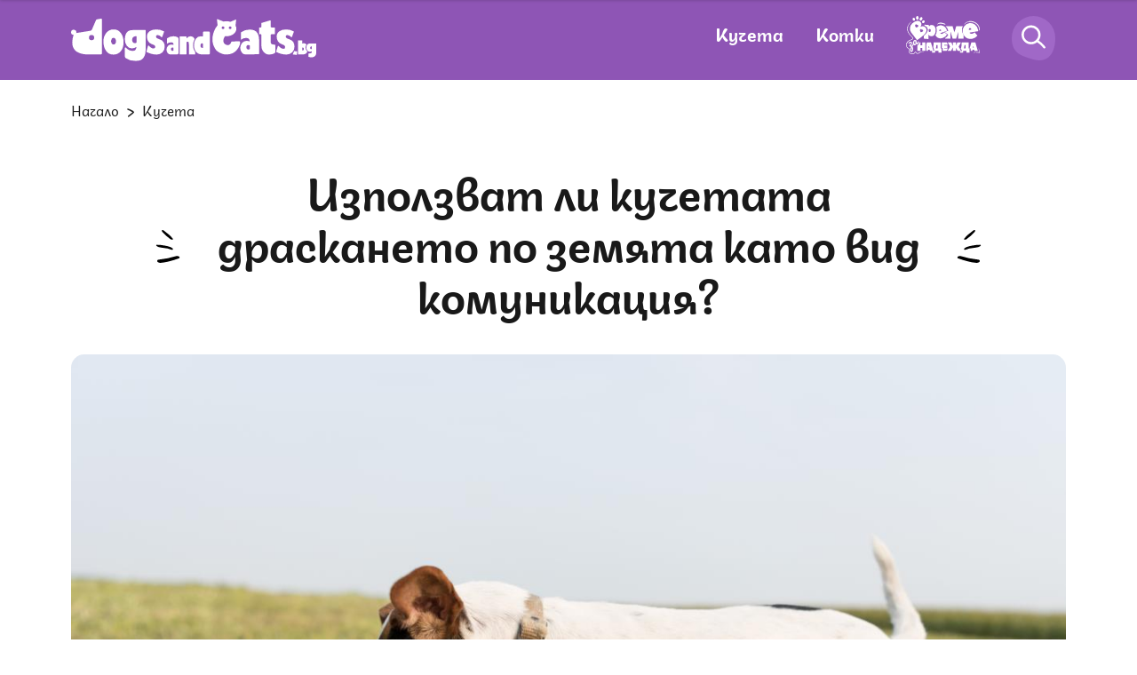

--- FILE ---
content_type: text/html; charset=UTF-8
request_url: https://dogsandcats.bg/kucheta/izpolzvat-li-kuchetata-draskaneto-po-zemiata-kato-vid-komunikaciia
body_size: 20111
content:
<!DOCTYPE html>

<html xmlns="http://www.w3.org/1999/xhtml" lang="bg">

<head>


    <title>Използват ли кучетата драскането по земята като вид комуникация? | DogsAndCats.bg</title>
    <meta charset="UTF-8">
    <meta name="application-name" content="dogsandcats.bg">
    <meta name="viewport" content="width=device-width, initial-scale=1.0">
    <!-- favicon -->
    <link rel="apple-touch-icon" sizes="180x180" href="https://dogsandcats.bg/resources/assets/images/favicon/apple-touch-icon.png">
    <link rel="icon" type="image/png" sizes="32x32" href="https://dogsandcats.bg/resources/assets/images/favicon/favicon-32x32.png">
    <link rel="icon" type="image/png" sizes="16x16" href="https://dogsandcats.bg/resources/assets/images/favicon/favicon-16x16.png">
    <link rel="manifest" href="https://dogsandcats.bg/resources/assets/images/favicon/site.webmanifest">
    <link rel="mask-icon" href="https://dogsandcats.bg/resources/assets/images/favicon/safari-pinned-tab.svg" color="#5bbad5">
    <!-- end favicon -->

    <meta name="format-detection" content="telephone=no">

    <meta name="title" content="Използват ли кучетата драскането по земята като вид комуникация? | DogsAndCats.bg">
    <meta name="description" content="Случвало ли ви се е кучето ви да драска непрестанно килима, дивана или дори стените ви? А обича ли домашният ви любимец да разкопава редовно задния дво...">
            <meta name="robots" content="index, follow, max-image-preview:large">
    
    <meta name="Author" content="Dogsandcats.bg">
    <meta name="Copyright" content="Netinfo 2026 All rights reserved.">
    <meta name="Revisit-After" content="1 Hours">
    <!--        <meta property="fb:app_id" content="2525423204167431" />-->
    <link rel="alternate" type="application/rss+xml" href="https://dogsandcats.bg/xml/rss_latest">
            <link rel="alternate" type="application/rss+xml" href="https://dogsandcats.bg/xml/rss_by_slug/izpolzvat-li-kuchetata-draskaneto-po-zemiata-kato-vid-komunikaciia">
        
    <meta property="og:title" content="Използват ли кучетата драскането по земята като вид комуникация? | DogsAndCats.bg">
    <meta property="og:type" content="article">
    <meta property="og:url" content="https://dogsandcats.bg/kucheta/izpolzvat-li-kuchetata-draskaneto-po-zemiata-kato-vid-komunikaciia">
    <meta property="og:image" content="https://m.netinfo.bg/media/images/50724/50724429/1250-666-kuche-kopae.jpg">
    <meta property="og:image:type" content="image/jpeg">
    <meta property="og:image:width" content="1250">
    <meta property="og:image:height" content="666">
    <meta property="og:description" content="Случвало ли ви се е кучето ви да драска непрестанно килима, дивана или дори стените ви? А обича ли домашният ви любимец да разкопава редовно задния дво...">
    <meta property="og:site_name" content="DogsAndCats.bg">
    <meta property="og:locale" content="bg_BG">
    <meta property="og:updated_time" content="">
    <meta name="facebook-domain-verification" content="xrfhv0ax0vhq34znmvjwo5rkptlgwt">
    <script>
        const BASE_URL = "https://dogsandcats.bg/"
    </script>
    <link rel="image_src" href="https://m.netinfo.bg/media/images/50724/50724429/1250-666-kuche-kopae.jpg">

        <link rel="canonical" href="https://dogsandcats.bg/kucheta/izpolzvat-li-kuchetata-draskaneto-po-zemiata-kato-vid-komunikaciia">

                            
    
    <link rel="preload" href="https://dogsandcats.bg/resources/assets/fonts/Plovdiv/plovdivdisplay-regular-webfont.woff2" as="font" type="font/woff2" crossorigin>
    <link rel="preload" href="https://dogsandcats.bg/resources/assets/fonts/Plovdiv/plovdivdisplay-bold-webfont.woff2" as="font" type="font/woff2" crossorigin>
    <link rel="preload" href="https://dogsandcats.bg/resources/assets/fonts/Plovdiv/plovdivsans-webfont.woff2" as="font" type="font/woff2" crossorigin>
    <link rel="preload" href="https://dogsandcats.bg/resources/assets/fonts/Peace/peace-sans-webfont.woff2" as="font" type="font/woff2" crossorigin>
    <link rel="preload" href="https://dogsandcats.bg/resources/assets/fonts/Pacifico/pacifico-regular-webfont.woff2" as="font" type="font/woff2" crossorigin>
    <link rel="stylesheet" href="https://dogsandcats.bg/resources/assets/css/main.css?v=2026011814">

        <script type="application/ld+json">
    {
        "@context": "https://schema.org",
        "@type": "Organization",
        "name": "dogsandcats.bg",
        "url": "https://dogsandcats.bg/",
        "logo": "https://dogsandcats.bg/resources/assets/images/favicon/favicon-16x16.png",
        "sameAs": [
            "https://www.facebook.com/DogsAndCats.bg",
            "https://www.instagram.com/dogsandcats.bg/"
        ]
    }
</script>

<script type="application/ld+json">
    {
        "@context": "https://schema.org/",
        "@type": "BreadcrumbList",
        "itemListElement": [{
            "@type": "ListItem",
            "position": 1,
            "name": "Начало",
            "item": "https://dogsandcats.bg/"
        },{
            "@type": "ListItem",
            "position": 2,
            "name": "кучета",
            "item": "https://dogsandcats.bg/kucheta"
        },{
            "@type": "ListItem",
            "position": 3,
            "name": "Използват ли кучетата драскането по земята като вид комуникация?"
        }]
    }
</script>


<script type="application/ld+json">
    {
        "@context": "https://schema.org",
        "@type": "Article",
        "mainEntityOfPage": {
            "@type": "WebPage",
            "@id": "https://dogsandcats.bg/kucheta/izpolzvat-li-kuchetata-draskaneto-po-zemiata-kato-vid-komunikaciia"
        },
        "headline": "Използват ли кучетата драскането по земята като вид комуникация?",
        "description": "Случвало ли ви се е кучето ви да драска непрестанно килима, дивана или дори стените ви? А обича ли домашният ви любимец да разкопава редовно задния дво...",
        "image": "https://m.netinfo.bg/media/images/50724/50724429/1250-666-kuche-kopae.jpg",
        "author": {
            "@type": "Organization",
            "name": "dogsandcats.bg",
            "url": "https://dogsandcats.bg/"
        },
        "datePublished": "2024-02-08T04:02:00+02:00",
        "dateModified": "2024-02-08T04:02:28+02:00"
    }
</script>
    <!-- Google Tag Manager -->
    <script>
        (function(w, d, s, l, i) {
            w[l] = w[l] || [];
            w[l].push({
                'gtm.start': new Date().getTime(),
                event: 'gtm.js'
            });
            var f = d.getElementsByTagName(s)[0],
                j = d.createElement(s),
                dl = l != 'dataLayer' ?
                '&l=' + l :
                '';
            j.async = true;
            j.src = 'https://www.googletagmanager.com/gtm.js?id=' + i + dl;
            f
                .parentNode
                .insertBefore(j, f);
        })(window, document, 'script', 'dataLayer', 'GTM-N58GQFN');
    </script>
<!-- OneSignal implement -->    
<script src="https://cdn.onesignal.com/sdks/OneSignalSDK.js" async=""></script>
<script>
    var OneSignal = window.OneSignal || [];

    OneSignal.push(function() {
        OneSignal.init({
            appId: "18120fd8-5b96-43aa-b949-51ee5154a8e8",
    });

    setTimeout(function() {
                __tcfapi('getTCData', 2, function(tcData, success) {
                    if(tcData.purpose.consents[1]){//IAB Store and/or access information on a device
                      OneSignal.push(function() {
                        OneSignal.provideUserConsent(true);
                      });
                    } 
                });
            }, 5000);
  });
</script>
<!-- End OneSignal implement -->   
        <script async src="https://securepubads.g.doubleclick.net/tag/js/gpt.js"></script>
                    <script>
                window.googletag = window.googletag || {cmd: []};
                googletag.cmd.push(function() {
                googletag.defineSlot('/157018629/Dogsandcats.bg/Desktop/Inside_Pages/Leaderboard/ATF', [[970, 250], [728, 90], [1, 1]], 'div-gpt-ad-1644568849351-0').addService(googletag.pubads());
                googletag.defineSlot('/157018629/Dogsandcats.bg/Desktop/All_Pages/Native_Ads/Native', [1, 1], 'div-gpt-ad-1644568521223-0').addService(googletag.pubads());
                googletag.defineSlot('/157018629/Dogsandcats.bg/Desktop/Inside_Pages/Rectangle/ATF', [[300, 600], [300, 250]], 'div-gpt-ad-1644568950656-0').addService(googletag.pubads());
                googletag.defineSlot('/157018629/Dogsandcats.bg/Desktop/All_Pages/Hidden/Rich_Media', [1, 1], 'div-gpt-ad-1644568684246-0').addService(googletag.pubads());
                googletag.defineSlot('/157018629/Dogsandcats.bg/Desktop/Inside_Pages/Rectangle/ATF_PR', [[300, 250], [300, 600]], 'div-gpt-ad-1644569055909-0').addService(googletag.pubads());
                googletag.defineSlot('/157018629/Dogsandcats.bg/Desktop/All_Pages/Hidden/Rich_Media_PR', [1, 1], 'div-gpt-ad-1644568748126-0').addService(googletag.pubads());
                googletag.defineSlot('/157018629/Dogsandcats.bg/Desktop/Inside_Pages/Leaderboard/ATF_PR', [[970, 250], [728, 90], [1, 1]], 'div-gpt-ad-1644569261277-0').addService(googletag.pubads());
                googletag.pubads().enableSingleRequest();
                googletag.pubads().collapseEmptyDivs();
                googletag.pubads().setTargeting('site','dogsandcats');
googletag.pubads().setTargeting('aid','243345');
googletag.pubads().setTargeting('label',['povedenie-i-dresura-na-kucheto' , 'povedenie-na-kucheto']);

                googletag.enableServices();
                });
            </script>
        
            <!-- Adform Tracking Code BEGIN -->
        <script>
            window._adftrack = Array.isArray(window._adftrack) ? window._adftrack : (window._adftrack ? [window._adftrack] : []);
            window._adftrack.push({
                HttpHost: 'track.adform.net',
                pm: 2709012,
                divider: encodeURIComponent('|'),
                pagename: encodeURIComponent('dogsandcats.bg|кучета||article')
            });
            (function () { var s = document.createElement('script'); s.type = 'text/javascript'; s.async = true; s.src = 'https://s2.adform.net/banners/scripts/st/trackpoint-async.js'; var x = document.getElementsByTagName('script')[0]; x.parentNode.insertBefore(s, x); })();
        </script>
        <noscript>
            <p style="margin:0;padding:0;border:0;">
                <img src="https://track.adform.net/Serving/TrackPoint/?pm=2709012&ADFPageName=dogsandcats.bg|кучета||article&ADFdivider=|" width="1" height="1" alt="" />
            </p>
        </noscript>
        <!-- Adform Tracking Code END -->
    
    <!--smartocto-->   
   <script>
/* CONFIGURATION START */

      

    window._ain = {
        id: "2983",
        page_type: "article",
        postid: "243345",
        maincontent: ".article-content",
        title: "Използват ли кучетата драскането по земята като вид комуникация?",
        pubdate: "2024-02-08T04:02:00+02:00",
        authors: "",
        sections: "kucheta",
        tags: "поведение и дресура на кучето, поведение на кучето,",
        access_level: "free",
        article_type: "news",
        reader_type: "anonymous"
    };
      
    /* CONFIGURATION END */
    (function (d, s) {
        var sf = d.createElement(s);
        sf.type = 'text/javascript';
        sf.async = true;
        sf.src = (('https:' == d.location.protocol)
            ? 'https://d7d3cf2e81d293050033-3dfc0615b0fd7b49143049256703bfce.ssl.cf1.rackcdn.com'
            : 'http://t.contentinsights.com') + '/stf.js';
        var t = d.getElementsByTagName(s)[0];
        t.parentNode.insertBefore(sf, t);
        })(document, 'script');
</script>
<script>window.tentacles = {apiToken: 'rft73ism1twztupajo27aakzwwzj9hk2'};</script>
<script src="https://tentacles.smartocto.com/ten/tentacle.js"></script>

    <!--smartocto^^^-->

</head>
<body>
<div class="main-content">
<!-- Google Tag Manager (noscript) -->
<noscript>
    <iframe src="https://www.googletagmanager.com/ns.html?id=GTM-N58GQFN" height="0" width="0"
            style="display:none;visibility:hidden"></iframe>
</noscript>
<!-- End Google Tag Manager (noscript) -->


<header class="header">

    <div class="wrapper">
        <div class="wrapper-menu">
            <a href="https://dogsandcats.bg/" class="hamburger-icon">
                <svg class="icon" width="23" height="20" viewBox="0 0 23 20">
                    <use xmlns:xlink="http://www.w3.org/1999/xlink"
                         xlink:href="https://dogsandcats.bg/resources/assets/images/defs/svg/sprite.defs.svg#menu-icon"
                         href="https://dogsandcats.bg/resources/assets/images/defs/svg/sprite.defs.svg#menu-icon"></use>
                </svg>
            </a>
              
                            <a href="https://dogsandcats.bg/" class="wrap-logo">
                                <img width="276" height="48" src="https://dogsandcats.bg/resources/assets/images/logo-white.svg" alt="Лого">
                            </a>
                                    <nav class="wrap-menu">
                <ul class="nav-items">
                    <li class="item">
                        <a href="https://dogsandcats.bg/kucheta">Кучета</a>
                    </li>
                    <li class="item">
                        <a href="https://dogsandcats.bg/kotki">Котки</a>
                    </li>
                                  
                                        <li class="item">
                        <a href="https://dogsandcats.bg/vreme-za-nadejda">
                            <svg xmlns="http://www.w3.org/2000/svg" xmlns:xlink="http://www.w3.org/1999/xlink" width="83.336" height="42.209" viewBox="0 0 83.336 42.209">
                                <defs>
                                    <clipPath id="clip-path">
                                        <rect id="Rectangle_6011" data-name="Rectangle 6011" width="83.336" height="42.209" fill="#fff" />
                                    </clipPath>
                                </defs>
                                <g id="Group_13203" data-name="Group 13203" clip-path="url(#clip-path)">
                                    <path id="Path_32691" data-name="Path 32691" d="M179.5,62.68c-1.927.681-2.635-.559-2.635-.559l7.708-2.722-.425-1.2a7.16,7.16,0,0,0-11.844-2.639,9.082,9.082,0,0,1,.594,4.338,8.8,8.8,0,0,1-1.533,4.514,7.309,7.309,0,0,0,8.782,2.785,7.687,7.687,0,0,0,4.378-3.713l-3.2-2.528A3.7,3.7,0,0,1,179.5,62.68m-2.991-4.633c.6-.213,1.254.1,1.594,1.062l-2.168.765c-.34-.964-.028-1.616.573-1.828" transform="translate(-138.209 -43.084)" fill="#fff" />
                                    <path id="Path_32692" data-name="Path 32692" d="M112.566,49.885A3.569,3.569,0,0,0,109.3,51.3l-.335-1.375-4.906-.408L104,50.731a4.209,4.209,0,0,1,2.8,1.672c1.738,2.225,1.394,5.441-3.422,9.354l-.182,3.225,5.352.446,0-4.988a3.57,3.57,0,0,0,2.983,1.932c2.453.2,4.868-1.84,5.2-5.854s-1.71-6.429-4.163-6.633m-1.412,6.169c-.093,1.115-.7,1.626-1.366,1.57s-1.18-.66-1.087-1.775.7-1.626,1.366-1.57,1.18.659,1.087,1.774" transform="translate(-83.226 -39.933)" fill="#fff" />
                                    <path id="Path_32693" data-name="Path 32693" d="M41.113,11.668A1.665,1.665,0,0,0,39.664,9.96a1.453,1.453,0,0,0-1.33,1.648,1.665,1.665,0,0,0,1.449,1.708,1.453,1.453,0,0,0,1.33-1.649Z" transform="translate(-30.916 -8.032)" fill="#fff" />
                                    <path id="Path_32694" data-name="Path 32694" d="M59.793,4.177c.82,0,1.475-.937,1.464-2.09S60.571,0,59.751,0s-1.475.937-1.464,2.091.686,2.088,1.505,2.086" transform="translate(-47.009 0)" fill="#fff" />
                                    <path id="Path_32695" data-name="Path 32695" d="M95.81,24.863a1.665,1.665,0,0,0-2.1.778,1.453,1.453,0,0,0,.351,2.089,1.664,1.664,0,0,0,2.1-.778,1.452,1.452,0,0,0-.35-2.088Z" transform="translate(-75.351 -19.937)" fill="#fff" />
                                    <path id="Path_32696" data-name="Path 32696" d="M79.524,10.109c.714.4,1.76-.081,2.335-1.08a1.847,1.847,0,0,0-.251-2.539c-.714-.4-1.76.081-2.336,1.081a1.845,1.845,0,0,0,.252,2.539" transform="translate(-63.637 -5.119)" fill="#fff" />
                                    <path id="Path_32697" data-name="Path 32697" d="M40.554,35.47c-2.334-2.988-5.91-1-5.91-1l-.078-.1s2.2-2.521.333-4.911c-1.634-2.092-4.827-2.483-9.308,1.018l-.092.072a7.355,7.355,0,0,0-1.253,10.317l6.518,8.342s2.944-1.979,6.131-4.469c4.979-3.89,5.372-7.083,3.66-9.274m-8.484-1.563c-.509,1.127-2.533,1.269-2.533,1.269s-1.414-1.543-.849-2.8a1.1,1.1,0,0,1,2.019.037,1.1,1.1,0,0,1,1.363,1.49m5.418,5.224c-.509,1.127-2.533,1.269-2.533,1.269s-1.414-1.543-.849-2.8a1.1,1.1,0,0,1,2.019.037,1.1,1.1,0,0,1,1.363,1.49" transform="translate(-18.295 -22.477)" fill="#fff" />
                                    <path id="Path_32698" data-name="Path 32698" d="M247.416,61.552a8.8,8.8,0,0,1,.919-2.724h-7.484l-2.044,6.641-2.044-6.641H228.94a8.021,8.021,0,0,1,2.469,3.535l.478,1.354-3.554,1.255v.565l3.5,2.768a8.4,8.4,0,0,1-3.5,3.536v.525h6.131V64.959l2.3,7.408h4.087l2.3-7.408v7.408h6.131V68.449a8.567,8.567,0,0,1-1.864-6.9" transform="translate(-184.152 -47.445)" fill="#fff" />
                                    <path id="Path_32699" data-name="Path 32699" d="M347.767,47.926l.251,1.547-9.9,1.609s.586,1.651,3.062,1.249a4.54,4.54,0,0,0,2.584-1.69l3.308,3.75a9.432,9.432,0,0,1-6.1,3.531c-5.26.854-9.757-2.385-10.536-7.182a8.778,8.778,0,0,1,17.329-2.815m-7.5-.211c-.2-1.238-.921-1.756-1.694-1.63s-1.292.845-1.091,2.083Z" transform="translate(-266.406 -32.706)" fill="#fff" />
                                    <path id="Path_32700" data-name="Path 32700" d="M378.024,150.961H373.44l-1.9,6.472v.134h1.079V160.4h1.963l.27-1.348h1.753l.27,1.348h3.91s-2.75-9.383-2.764-9.437m-2.764,5.932.472-2.427.472,2.427Z" transform="translate(-299.652 -121.751)" fill="#fff" />
                                    <path id="Path_32701" data-name="Path 32701" d="M161.591,157.567v-6.606h-7.954a24.469,24.469,0,0,1-.423,5.111l1.268,4.326h-2.6v1.752h3.5V160.4h3.775v1.752h3.505v-4.584Zm-3.505,0H156.2a10.164,10.164,0,0,0,.539-3.775h1.348Z" transform="translate(-122.495 -121.751)" fill="#fff" />
                                    <path id="Path_32702" data-name="Path 32702" d="M123.029,150.961h-4.584l-.792,2.7V160.4h1.937l.27-1.348h1.752l.27,1.348h3.91s-2.75-9.383-2.764-9.437m-2.764,5.932.472-2.427.472,2.427Z" transform="translate(-94.888 -121.751)" fill="#fff" />
                                    <path id="Path_32703" data-name="Path 32703" d="M325.5,157.567v-6.606h-7.627l-.331.61c-.068,4.873-.939,6-.939,6h-.159l1.7,2.831H315.79v1.752H319.3V160.4h3.775v1.752h3.505v-4.584Zm-3.505,0H320.1a10.164,10.164,0,0,0,.539-3.775h1.348Z" transform="translate(-254.686 -121.751)" fill="#fff" />
                                    <path id="Path_32704" data-name="Path 32704" d="M215.771,157.7h-4.044v-.674h3.505v-2.7h-3.505v-.674H215.5v-1.179l-.823-1.517h-5.664V157.2h1.079v3.2h4.316l1.363-2.271Z" transform="translate(-168.57 -121.75)" fill="#fff" />
                                    <path id="Path_32705" data-name="Path 32705" d="M255.02,155.679l2.831,4.719h-4.045l-1.887-3.775V160.4h-3.505v-3.775l-1.887,3.775h-4.044l2.831-4.719-2.561-4.719H246.8l1.618,3.775v-3.775h3.505v3.775l1.618-3.775h4.044Z" transform="translate(-195.563 -121.75)" fill="#fff" />
                                    <path id="Path_32706" data-name="Path 32706" d="M177.27,40.882c2.331-2.544,6.429-1.933,9.3-.816.556.216,1.347-.4.789-.613-2.473-.961-4.954-2.03-7.506-1.076a11.039,11.039,0,0,0-2.586,2.505" transform="translate(-142.927 -30.651)" fill="#fff" />
                                    <path id="Path_32707" data-name="Path 32707" d="M1.5,38.2a8.156,8.156,0,0,0,.663,5.9,14.979,14.979,0,0,0,2.761,3.794c.566.582,1.171,1.123,1.736,1.706a3.479,3.479,0,0,1,.525.656,1.18,1.18,0,0,1,.2.66.764.764,0,0,1-.119.341,1.422,1.422,0,0,1-.326.35,4.865,4.865,0,0,1-1.577.737,11.875,11.875,0,0,0-1.746.621,6.681,6.681,0,0,0-1.357.874A6.413,6.413,0,0,0,.492,56.156a4.713,4.713,0,0,0,.329,4.789,3.531,3.531,0,0,0,.915.8,5.015,5.015,0,0,0,1.169.457c-.112-.035.068.038.013.009.008,0,.013.014.019.021a.253.253,0,0,1,.027.042c.025.044-.023-.062,0,0,.016.042.029.083.041.126s.013.069,0,.012c0,.025.009.051.011.076.005.055.011.11.014.165.006.125,0,.251,0,.376-.041,1.3-.256,2.718.538,3.858a3.535,3.535,0,0,0,2.18,1.331,4.322,4.322,0,0,0,3.756-.643,4.169,4.169,0,0,0,1.225-1.564l-.331.157c.587.183.917.84,1.344,1.237a1.991,1.991,0,0,0,1.864.485,6.066,6.066,0,0,0,1.939-1.019A7.316,7.316,0,0,1,17.654,65.8a5.812,5.812,0,0,1,1.2-.211,5.938,5.938,0,0,1,1.537.094c.38.073-1.742-.955-4.507.245-1.1.477-2.554,2.129-3.737,1.029-.534-.5-.881-1.146-1.617-1.376a.3.3,0,0,0-.331.157,3.359,3.359,0,0,1-3.119,2.048,4.225,4.225,0,0,1-2.671-.854c-.994-.893-.863-2.333-.791-3.556a2.591,2.591,0,0,0-.142-1.42.78.78,0,0,0-.524-.363,3.284,3.284,0,0,1-1.056-.459,3.648,3.648,0,0,1-1.09-4.1,6,6,0,0,1,3.982-3.9c.989-.318,2.257-.555,2.913-1.456a1.534,1.534,0,0,0-.019-1.771,9.805,9.805,0,0,0-1.71-1.83,16.967,16.967,0,0,1-2.53-2.959,9.262,9.262,0,0,1-1.66-4.905,8.948,8.948,0,0,1,2.714-6.123A17.371,17.371,0,0,1,6.25,32.473c.3-.241-3.216,1.318-4.747,5.726" transform="translate(0 -26.17)" fill="#fff" />
                                    <path id="Path_32708" data-name="Path 32708" d="M336.391,33.706a9.131,9.131,0,0,1,8.423-3.531,11.505,11.505,0,0,1,4.965,1.551,8.8,8.8,0,0,1,4.091,7.752c-.019.424.712-.1.731-.519a8.958,8.958,0,0,0-3.955-7.691,10.747,10.747,0,0,0-10.563-1.158,6.632,6.632,0,0,0-3.692,3.594" transform="translate(-271.274 -23.565)" fill="#fff" />
                                    <path id="Path_32709" data-name="Path 32709" d="M385.443,187.584a20.159,20.159,0,0,1,8.341.028.318.318,0,0,0,.392-.3c.212-1.862-1.679-5.629-1.564-5.246.62,2.067,1.156,3.385.944,5.246l.393-.3a17.745,17.745,0,0,0-8.506.57" transform="translate(-310.857 -146.815)" fill="#fff" />
                                    <path id="Path_32710" data-name="Path 32710" d="M71.294,150.961V154.2H69.137v-3.236h-1.5c.012.024.024.049.035.076a1.092,1.092,0,0,1,.067.767,5.992,5.992,0,0,1-.575,1.334,1.761,1.761,0,0,1-.824.782,1.1,1.1,0,0,1-.7.036V160.4h3.505v-3.235h2.157V160.4H74.8v-9.437Z" transform="translate(-52.932 -121.751)" fill="#fff" />
                                    <path id="Path_32711" data-name="Path 32711" d="M20.436,148.525a.709.709,0,0,1,.225.319.736.736,0,0,1-.046.774q-.962,1.234-1.664,2.287a3.256,3.256,0,0,1,.371.7,5.86,5.86,0,0,1,.423,2.141,4.778,4.778,0,0,1-.37,2,2.056,2.056,0,0,1-1.089,1.158,1.353,1.353,0,0,1-1.072.043,1.4,1.4,0,0,1-.715-.819,3.6,3.6,0,0,1-.173-2.044A9.328,9.328,0,0,1,17.5,152.3a1.023,1.023,0,0,0-.372-.144,4.122,4.122,0,0,0-.555-.057,1.7,1.7,0,0,1-.729-.154.756.756,0,0,1-.363-.391.716.716,0,0,1,0-.64,1.481,1.481,0,0,1,.3-.331q.221-.2.267-.242a9.976,9.976,0,0,0,.742-.716,2.26,2.26,0,0,0,.443-.711,1.051,1.051,0,0,0-.011-.8.49.49,0,0,0-.275-.3.7.7,0,0,0-.489.057,1.459,1.459,0,0,0-.439.261,3.027,3.027,0,0,0-.348.391q-.158.179-.254.276a.7.7,0,0,1-.239.154.4.4,0,0,1-.6-.245.777.777,0,0,1,.039-.618,1.873,1.873,0,0,1,.555-.672,3.95,3.95,0,0,1,1.021-.579,1.721,1.721,0,0,1,1.313-.1,1.418,1.418,0,0,1,.776.827,2.022,2.022,0,0,1-.089,1.791,5.29,5.29,0,0,1-1.436,1.631,2.824,2.824,0,0,1,1.432.216q.7-1.09,1.758-2.53a.539.539,0,0,1,.218-.191.274.274,0,0,1,.279.041m-2.3,4.733q-1.1,2.086-.637,3.242.178.441.486.316.264-.107.391-.728a5.239,5.239,0,0,0,.072-1.406,4.342,4.342,0,0,0-.268-1.314Z" transform="translate(-11.713 -118.273)" fill="#fff" />
                                    <path id="Path_32712" data-name="Path 32712" d="M41.646,142.659a2.135,2.135,0,0,1-.933-1.135,3.864,3.864,0,0,1-.267-1.833,3.75,3.75,0,0,1,.573-1.7,2.638,2.638,0,0,1,1.244-1.06.463.463,0,0,1,.363-.038.858.858,0,0,1,.273.28,2.791,2.791,0,0,1,.467-.24q.54-.218.7.167a8.942,8.942,0,0,1,.28,1.168,11.51,11.51,0,0,0,.459,1.865.431.431,0,0,0,.189.231.288.288,0,0,0,.255.012.9.9,0,0,0,.4-.474,10.136,10.136,0,0,0,.45-1.2.417.417,0,0,1,.235-.274.275.275,0,0,1,.279.041.738.738,0,0,1,.229.33,1.093,1.093,0,0,1,.067.767,6,6,0,0,1-.575,1.334,1.76,1.76,0,0,1-.824.782,1.108,1.108,0,0,1-.766.021,1.626,1.626,0,0,1-.731-.492,1.805,1.805,0,0,1-1.069,1.508,1.444,1.444,0,0,1-1.291-.055m1.584-1.691a2,2,0,0,0,.012-.889l-.412-2.191a1.441,1.441,0,0,0-.713.692,2.521,2.521,0,0,0-.264,1.138,3.22,3.22,0,0,0,.241,1.261.841.841,0,0,0,.342.451.5.5,0,0,0,.447.012.652.652,0,0,0,.347-.473" transform="translate(-32.606 -110.37)" fill="#fff" />
                                </g>
                            </svg>
                        </a>
                    </li>
                </ul>
                <div class="wrap-search">
                    <a href="https://dogsandcats.bg/" class="search-icon">
                        <svg class="icon" width="49" height="50" viewBox="0 0 49 50">
                            <use xmlns:xlink="http://www.w3.org/1999/xlink"
                                 xlink:href="https://dogsandcats.bg/resources/assets/images/defs/svg/sprite.defs.svg#search-icon-transp"
                                 href="https://dogsandcats.bg/resources/assets/images/defs/svg/sprite.defs.svg#search-icon-transp"></use>
                        </svg>
                    </a>
                </div>
                <div class="wrap-profile">
                    <a href="https://dogsandcats.bg/" class="">
                        <svg class="icon" width="66" height="67" viewBox="0 0 66 67">
                            <use xmlns:xlink="http://www.w3.org/1999/xlink"
                                 xlink:href="https://dogsandcats.bg/resources/assets/images/defs/svg/sprite.defs.svg#profile-icon-transp"
                                 href="https://dogsandcats.bg/resources/assets/images/defs/svg/sprite.defs.svg#profile-icon-transp"></use>
                        </svg>
                    </a>
                </div>
            </nav>
        </div>
    </div>
    <div class="search-bar">
        <div class="wrapper">
                <span class="search-close">
                    <svg class="icon" width="19" height="18" viewBox="0 0 19 18">
                        <use xmlns:xlink="http://www.w3.org/1999/xlink"
                             xlink:href="https://dogsandcats.bg/resources/assets/images/defs/svg/sprite.defs.svg#close-icon"
                             href="https://dogsandcats.bg/resources/assets/images/defs/svg/sprite.defs.svg#close-icon"></use>
                    </svg>
                </span>
            <form class="search-form" action="https://dogsandcats.bg/tarsene" method="get">
                <input name="key" class="search-input" type="text" placeholder="Търси...">
                <button type="submit" class="search-btn">
                    <svg class="icon" width="49" height="50" viewBox="0 0 49 50">
                        <use xmlns:xlink="http://www.w3.org/1999/xlink"
                             xlink:href="https://dogsandcats.bg/resources/assets/images/defs/svg/sprite.defs.svg#search-icon"
                             href="https://dogsandcats.bg/resources/assets/images/defs/svg/sprite.defs.svg#search-icon"></use>
                    </svg>
                </button>
            </form>
        </div>
    </div>
    <nav class="nav">
            <span class="btn-close">
                <svg class="icon" width="19" height="19" viewBox="0 0 19 19">
                    <use xmlns:xlink="http://www.w3.org/1999/xlink"
                         xlink:href="https://dogsandcats.bg/resources/assets/images/defs/svg/sprite.defs.svg#close-menu-icon"
                         href="https://dogsandcats.bg/resources/assets/images/defs/svg/sprite.defs.svg#close-menu-icon"></use>
                </svg>
            </span>
        <ul class="nav-list">         
                    <li class="item cat-item">
                <a href="https://dogsandcats.bg/popitaj-veterinaria">Попитай ветеринаря</a>
            </li>
            <li class="item cat-item">
                <a class="hope" href="https://dogsandcats.bg/vreme-za-nadejda">Време за надежда</a>
            </li>
            <li class="item cat-item">
                <a href="https://dogsandcats.bg/kucheta">Кучета</a>
            </li>
            <li class="item">
                <a href="https://dogsandcats.bg/zdrave-i-hranene-na-kucheto">Здраве и хранене</a>
            </li>
            <li class="item">
                <a href="https://dogsandcats.bg/grizha-za-kucheto">Грижа</a>
            </li>
            <li class="item">
                <a href="https://dogsandcats.bg/povedenie-i-dresura-na-kucheto">Поведение и дресура</a>
            </li>
            <li class="item">
                <a href="https://dogsandcats.bg/otglezhdane-na-kucheto">Отглеждане</a>
            </li>
            <li class="item">
                <a href="https://dogsandcats.bg/razmnozhavane-na-kucheto">Размножаване</a>
            </li>
            <li class="item">
                <a href="https://dogsandcats.bg/kucheta/porodi-kucheta">Породи</a>
            </li>

            <li class="item cat-item">
                <a href="https://dogsandcats.bg/kotki">Котки</a>
            </li>
            <li class="item">
                <a href="https://dogsandcats.bg/zdrave-i-hranene-na-kotkata">Здраве и хранене</a>
            </li>
            <li class="item">
                <a href="https://dogsandcats.bg/grizhi-za-kotkata">Грижа</a>
            </li>
            <li class="item">
                <a href="https://dogsandcats.bg/povedenie-i-dresura-na-kotkata">Поведение и дресура</a>
            </li>
            <li class="item">
                <a href="https://dogsandcats.bg/otglezhdane-na-kotkata">Отглеждане</a>
            </li>
            <li class="item">
                <a href="https://dogsandcats.bg/razmnozhavane-pri-kotkite">Размножаване</a>
            </li>
            <li class="item">
                <a href="https://dogsandcats.bg/kotki/porodi-kotki">Породи</a>
            </li>
        </ul>
    </nav>
</header>
 <link rel="stylesheet" href="https://dogsandcats.bg/resources/assets/games/askvet/askvet.css?v=20240425">
<script>
    const ASK_VET_ACTION ="https://dogsandcats.bg/popitai_veterinaria",
          ASK_VET_ACTIONG = "popitai_veterinaria";
</script>
<div class="global-overlay"></div>
<main class="article"
      articleID= '243345'
category= 'kucheta'
type= 'article'
perPage= '24'
slug= 'izpolzvat-li-kuchetata-draskaneto-po-zemiata-kato-vid-komunikaciia'
labels= '[{"id":"130"},{"id":"131"}]'

>
    <div class="wrapper">
        <div class="banner-wrapper banner-leaderboard">
            <!-- /157018629/Dogsandcats.bg/Desktop/Inside_Pages/Leaderboard/ATF -->
<div id='div-gpt-ad-1644568849351-0'>
  <script>
    googletag.cmd.push(function() { googletag.display('div-gpt-ad-1644568849351-0'); });
  </script>
</div>        </div>

                <div class="breadcrumbs">
    <ul class="breadcrumbs-list">
        <li class="list-item">
            <a href="https://dogsandcats.bg/">Начало</a>
        </li>
                    <li class="list-item">
                <a href="https://dogsandcats.bg/kucheta"> Кучета</a>
            </li>
                        
    </ul>
</div>





        <div class="article-content">
            <script>
                var articleId = 243345;
                var createCookie = function (name, value, days) {
                    var expires;
                    if (days) {
                        var date = new Date();
                        date.setTime(date.getTime() + (days * 24 * 60 * 60 * 1000));
                        expires = "; expires=" + date.toGMTString();
                    } else {
                        expires = "";
                    }
                    document.cookie = name + "=" + value + expires + "; path=/";
                };

                if (articleId === 4651565 && document.cookie.indexOf('_article_view_session') === -1) {
                    createCookie('_article_view_session', 'checkedUser', 30);
                    _gaq.push([
                        '_trackEvent', 'articleKrux', '' + articleId
                    ]);
                }
            </script>
            
    <h1 class="title page-title t-lines">
                <span>
                    <svg class="icon" width="27" height="37" viewBox="0 0 27 37">
                        <use xmlns:xlink="http://www.w3.org/1999/xlink"
                             xlink:href="https://dogsandcats.bg/resources/assets/images/defs/svg/sprite.defs.svg#lines-left"
                             href="https://dogsandcats.bg/resources/assets/images/defs/svg/sprite.defs.svg#lines-left"></use>
                    </svg>
                </span>
        <span class="text">Използват ли кучетата драскането по земята като вид комуникация?</span>
        <span>
                    <svg class="icon" width="27" height="37" viewBox="0 0 27 37">
                        <use xmlns:xlink="http://www.w3.org/1999/xlink"
                             xlink:href="https://dogsandcats.bg/resources/assets/images/defs/svg/sprite.defs.svg#lines-right"
                             href="https://dogsandcats.bg/resources/assets/images/defs/svg/sprite.defs.svg#lines-right"></use>
                    </svg>
                </span>
    </h1>

            
            <!--general image: -->
            <div class="main-img img-wrapper object-fit">
                <img class="lazy" width="964" heigh="514" src="https://dogsandcats.bg/resources/assets/images/default-big.png" data-src="https://m.netinfo.bg/media/images/50724/50724429/1250-666-kuche-kopae.jpg" 
         alt="куче копае" >                                    <span class="img-source">Снимка: iStock</span>
                            </div>


            <!--general image^^^ -->

            <div  class="article-two-col">
                <div class="content">
                    <p><span class="first-letter-big">С</span> лучвало ли ви се е кучето ви да драска непрестанно килима, дивана или дори стените ви? А обича ли домашният ви любимец да разкопава редовно задния двор? Някои собственици възприемат това като разрушително поведение, но замисляме ли се, че то всъщност може да е начин животното да комуникира с други себеподобни?</p>

<p>Почетният професор по екология и еволюционна биология университета в Колорадо Марк Бекоф, в&nbsp;<a href="https://www.psychologytoday.com/us/blog/animal-emotions/201903/ground-scratching-dogs-scent-sight-and-ecstasy#:~:text=Ground%20scratching%20could%20be%20yet,both%20olfactory%20and%20visual%20components." target="_blank"><strong>изследване, публикувано от&nbsp;Psychology Today,</strong></a> представя&nbsp;различните причини защо кучетата драскат по земята. Според него, много от тях го правят, за да изразят себе си в контекста на заобикалящата ги среда. Това се отнася и за ситуациите, при които го правят, след като са ходили до тоалетна.&nbsp;</p>

<p><div class="inside-img img-wrapper object-fit"><img width="624" height="400" src="https://m.netinfo.bg/media/images/50724/50724425/624-400-kuche-kopae.jpg" alt="куче копае"><span class="img-source">Снимка: iStock</span></div></p>

<p>На кучешките лапи има разположени ароматни жлези, които могат да подобрят обонятелното послание, което четириногите си предават помежду си. Така кучетата може да използват драскането като начин за комуникация помежду си. Тъй като драскането оставя и следи по земята, това е допълнителен &bdquo;бонус&ldquo; в създаването на многопластова картина, която другите четириноги в района могат да проверят. Така комбинацията от визуални и обонятелни аспекти, която се подсилва от драскането, изпраща посланието, което животното иска да предаде на останалите животни.</p><article class="nativeAd thumb-horizontal placeholder">
    <figure>
        <span class="img-wrapper object-fit bg-color">
        </span>
        <div class="text-wrapper">
            <h4 class="title">
                <span></span>
                <span></span>
            </h4>
            <span class="source">Dogsandcats.bg</span>
        </div>
    </figure>
</article>

<p>&quot;Драскането по земята може да бъде още една форма на социална комуникация. Взети заедно &ndash; уринирането, изхождането и драскането по земята са добър пример за това как кучетата могат да използват това, което специалистите наричат &bdquo;съставни сигнали&ldquo;, за да подобрят съобщенията, които изпращат помежду си&quot;, допълва д-р Бекоф.</p>

<p><div class="inside-img img-wrapper object-fit"><img width="624" height="400" src="https://m.netinfo.bg/media/images/50724/50724426/624-400-kuche-kopae.jpg" alt="куче копае"><span class="img-source">Снимка: iStock</span></div></p>

<p><strong>Копаене и драскане по земята: алармен сигнал за нещо повече?</strong></p>

<p>Напълно възможно е поведението на драскане по земята при кучетата да се задейства от придобит опит на база заобикалящата ги среда. По-конкретно, това може да се счита за разрушително и нежелано поведение, което обикновено е причинено от основен проблем.&nbsp;</p>

<ul>
	<li><strong>Тревожност</strong></li>
</ul>

<p>Кучетата могат да се почувстват тревожни точно като хората. Идентично, и четириногите ни другари се ангажират с определени поведения, за да облекчат стреса &ndash; гризане на нокти, нервност и друг вид разсейване. Драскането по различни повърхности може да облекчи част от това безпокойство и да упокои животното.</p>

<p><div class="inside-img img-wrapper object-fit"><img width="624" height="400" src="https://m.netinfo.bg/media/images/50724/50724431/624-400-kuche-kopae.jpg" alt="куче копае"><span class="img-source">Снимка: iStock</span></div></p>

<ul>
	<li><strong>Скука</strong></li>
</ul>

<p>Другата вероятна причина за появата на това поведение е, че кучето просто скучае и се нуждае от изход, където да канализира енергията си. Драскането по земята, стените или вратите на дома ви му позволява да се разтовари. Нещо, което е по-често срещано при определени породи четириноги.&nbsp;</p>

<p><div class="inside-img img-wrapper object-fit"><img width="624" height="400" src="https://m.netinfo.bg/media/images/50724/50724427/624-400-kuche-kopae.jpg" alt="куче копае"><span class="img-source">Снимка: iStock</span></div></p>

<p>Вижте още:&nbsp;<a href="https://dogsandcats.bg/kucheta/zashto-kucheto-mi-draska-i-kopae-v-kilima" target="_blank">Защо кучето ми драска и копае в килима</a></p>

<p>В заключение, драскането по земята при кучетата вероятно има различни функции, в зависимост от това кой го прави, кой друг е наоколо и какво се опитва да съобщи животното. Има визуални, обонятелни и вероятно слухови компоненти, които могат да служат като съставен сигнал. А някои четириноги просто обичат да го правят. Едно е сигурно - все още има какво да научим, защото зад жестовете и поведението на косматите ни другари често се крие много повече, отколкото изглежда!</p>

<p>Вижте още:&nbsp;</p>

<p><a href="https://dogsandcats.bg/kucheta/zashto-kuchetata-draskat-po-zemiata-sled-kato-se-izhodiat" target="_blank">Защо кучетата драскат по земята, след като се изходят</a></p>

<p>&nbsp;</p>

<p>&nbsp;</p>
                    <div class="wrap-info">
    <div class="social">
        <a href="https://www.facebook.com/sharer/sharer.php?u=https://dogsandcats.bg/kucheta/izpolzvat-li-kuchetata-draskaneto-po-zemiata-kato-vid-komunikaciia"
           class="link"
           rel="noopener noreferrer"
           onclick="window.open(this.href, '', 'width=600,height=300')" target="_blank"
        >Сподели
                    <svg class="icon" width="45" height="46" viewBox="0 0 45 46">
                <use xmlns:xlink="http://www.w3.org/1999/xlink"
                     xlink:href="https://dogsandcats.bg/resources/assets/images/defs/svg/sprite.defs.svg#fb-icon"
                     href="https://dogsandcats.bg/resources/assets/images/defs/svg/sprite.defs.svg#fb-icon"></use>
            </svg>
                </a>
    </div>
</div>
                    <div class="wrap-badges   ">
            <div class="item">
        <a href="https://dogsandcats.bg/povedenie-i-dresura-na-kucheto">поведение и дресура на кучето</a>
    </div>

            <div class="item">
        <a href="https://dogsandcats.bg/povedenie-na-kucheto">поведение на кучето</a>
    </div>

    
</div>
                </div>
                <aside>
                                        
                    <div class="banner-wrapper">

                            <!-- /157018629/Dogsandcats.bg/Desktop/Inside_Pages/Rectangle/ATF -->
<div id='div-gpt-ad-1644568950656-0'>
  <script>
    googletag.cmd.push(function() { googletag.display('div-gpt-ad-1644568950656-0'); });
  </script>
</div>                            <!-- News -->
                            
    <article class="thumb-sm-horizontal">
        <figure>
            <a href="https://dogsandcats.bg/kucheta/grizha-za-domashnite-liubimci-prez-zimniia-sezon" class="img-wrapper object-fit bg-color">
                <img width="578" height="325" class="lazy" src="https://m.netinfo.bg/media/images/51249/51249953/578-325-kuche-zima.jpg" alt="Грижа за домашните любимци през зимния сезон" style="">
            </a>
            <div class="text-wrapper">
                <h4 class="title">
                    <a href="https://dogsandcats.bg/kucheta/grizha-za-domashnite-liubimci-prez-zimniia-sezon">Грижа за домашните любимци през зимния сезон</a>

                </h4>
            </div>
        </figure>
    </article>

    <article class="thumb-sm-horizontal">
        <figure>
            <a href="https://dogsandcats.bg/kucheta/5-greshki-pri-otglezhdaneto-na-malko-kuche" class="img-wrapper object-fit bg-color">
                <img width="578" height="325" class="lazy" src="https://m.netinfo.bg/media/images/51246/51246555/578-325-kuchence.jpg" alt="5 грешки при отглеждането на малко куче" style="">
            </a>
            <div class="text-wrapper">
                <h4 class="title">
                    <a href="https://dogsandcats.bg/kucheta/5-greshki-pri-otglezhdaneto-na-malko-kuche">5 грешки при отглеждането на малко куче</a>

                </h4>
            </div>
        </figure>
    </article>

    <article class="thumb-sm-horizontal">
        <figure>
            <a href="https://dogsandcats.bg/kucheta/kak-da-poznaem-na-kolko-godini-e-edno-kuche" class="img-wrapper object-fit bg-color">
                <img width="578" height="325" class="lazy" src="https://m.netinfo.bg/media/images/51231/51231814/578-325-vyzrastno-kuche.jpg" alt="Как да познаем на колко години е едно куче" style="">
            </a>
            <div class="text-wrapper">
                <h4 class="title">
                    <a href="https://dogsandcats.bg/kucheta/kak-da-poznaem-na-kolko-godini-e-edno-kuche">Как да познаем на колко години е едно куче</a>

                </h4>
            </div>
        </figure>
    </article>

    <article class="thumb-sm-horizontal">
        <figure>
            <a href="https://dogsandcats.bg/kucheta/zashto-kucheto-iade-koteshki-izprazhneniia" class="img-wrapper object-fit bg-color">
                <img width="578" height="325" class="lazy" src="https://m.netinfo.bg/media/images/51211/51211053/578-325-kuche-iade-izprazhneniia.jpg" alt="Защо кучето яде котешки изпражнения" style="">
            </a>
            <div class="text-wrapper">
                <h4 class="title">
                    <a href="https://dogsandcats.bg/kucheta/zashto-kucheto-iade-koteshki-izprazhneniia">Защо кучето яде котешки изпражнения</a>

                </h4>
            </div>
        </figure>
    </article>

    <article class="thumb-sm-horizontal">
        <figure>
            <a href="https://dogsandcats.bg/kucheta/kak-da-uspokoim-kucheto-si-predi-poseshtenie-pri-veterinarniia-lekar" class="img-wrapper object-fit bg-color">
                <img width="578" height="325" class="lazy" src="https://m.netinfo.bg/media/images/51190/51190357/578-325-kuche-trevozhno.jpg" alt="Как да успокоим кучето си преди посещение при ветеринарния лекар" style="">
            </a>
            <div class="text-wrapper">
                <h4 class="title">
                    <a href="https://dogsandcats.bg/kucheta/kak-da-uspokoim-kucheto-si-predi-poseshtenie-pri-veterinarniia-lekar">Как да успокоим кучето си преди посещение при ветеринарния лекар</a>

                </h4>
            </div>
        </figure>
    </article>


                            <!-- End News -->                                           
                    </div>
                </aside>
                            </div>

        </div>
            <section class="news">
            <div class="grid-three-col" id="cards_container">
                                    
 

<article class="thumb-vertical " articleid="245322" data-showseemore="0" data-numpages="0">
    <figure>
        <a href="https://dogsandcats.bg/kucheta/misteriiata-zashto-kuchetata-zaraviat-kostite-si" class="img-wrapper object-fit ">
            <img class="lazy" width="397" height="216" src="https://dogsandcats.bg/resources/assets/images/default.png" data-src="https://m.netinfo.bg/media/images/51251/51251125/397-216-kuche-kopae-kosti.jpg" alt="куче копае кости">
        </a>
        <div class="text-wrapper">
            <h3 class="title">
                <a href="https://dogsandcats.bg/kucheta/misteriiata-zashto-kuchetata-zaraviat-kostite-si"> Мистерията защо кучетата заравят костите си</a>
            </h3>
        </div>
    </figure>
</article>
                                    
 

<article class="thumb-vertical " articleid="240699" data-showseemore="0" data-numpages="0">
    <figure>
        <a href="https://dogsandcats.bg/kucheta/tajnite-koito-ni-izdava-kucheto-chrez-poziciiata-na-opashkata-si" class="img-wrapper object-fit ">
            <img class="lazy" width="397" height="216" src="https://dogsandcats.bg/resources/assets/images/default.png" data-src="https://m.netinfo.bg/media/images/50285/50285890/397-216-kuche-opashka.jpg" alt="куче опашка">
        </a>
        <div class="text-wrapper">
            <h3 class="title">
                <a href="https://dogsandcats.bg/kucheta/tajnite-koito-ni-izdava-kucheto-chrez-poziciiata-na-opashkata-si"> Тайните, които ни издава кучето чрез позицията на опашката си</a>
            </h3>
        </div>
    </figure>
</article>
                                    
 

<article class="thumb-vertical " articleid="245304" data-showseemore="0" data-numpages="0">
    <figure>
        <a href="https://dogsandcats.bg/kucheta/kak-da-razpoznaem-priznacite-na-kucheshka-depresiia" class="img-wrapper object-fit ">
            <img class="lazy" width="397" height="216" src="https://dogsandcats.bg/resources/assets/images/default.png" data-src="https://m.netinfo.bg/media/images/51238/51238037/397-216-kuche-depresiia.jpg" alt="куче депресия">
        </a>
        <div class="text-wrapper">
            <h3 class="title">
                <a href="https://dogsandcats.bg/kucheta/kak-da-razpoznaem-priznacite-na-kucheshka-depresiia"> Как да разпознаем признаците на кучешка депресия</a>
            </h3>
        </div>
    </figure>
</article>
                                    
 

<article class="thumb-vertical " articleid="242367" data-showseemore="0" data-numpages="0">
    <figure>
        <a href="https://dogsandcats.bg/kucheta/5-prichini-zashto-kucheto-se-vzira-vyv-vas" class="img-wrapper object-fit ">
            <img class="lazy" width="397" height="216" src="https://dogsandcats.bg/resources/assets/images/default.png" data-src="https://m.netinfo.bg/media/images/51231/51231320/397-216-kuche-se-vzira.jpg" alt="куче се взира">
        </a>
        <div class="text-wrapper">
            <h3 class="title">
                <a href="https://dogsandcats.bg/kucheta/5-prichini-zashto-kucheto-se-vzira-vyv-vas"> 5 причини защо кучето се взира във вас</a>
            </h3>
        </div>
    </figure>
</article>
                                    
 

<article class="thumb-vertical " articleid="242294" data-showseemore="0" data-numpages="0">
    <figure>
        <a href="https://dogsandcats.bg/kucheta/kak-kucheto-ni-da-idva-vinagi-shtom-go-povikame" class="img-wrapper object-fit ">
            <img class="lazy" width="397" height="216" src="https://dogsandcats.bg/resources/assets/images/default.png" data-src="https://m.netinfo.bg/media/images/51214/51214519/397-216-kuche-park.jpg" alt="куче парк">
        </a>
        <div class="text-wrapper">
            <h3 class="title">
                <a href="https://dogsandcats.bg/kucheta/kak-kucheto-ni-da-idva-vinagi-shtom-go-povikame"> Как кучето ни да идва винаги, щом го повикаме</a>
            </h3>
        </div>
    </figure>
</article>
                                    
 

<article class="thumb-vertical " articleid="241743" data-showseemore="0" data-numpages="0">
    <figure>
        <a href="https://dogsandcats.bg/kucheta/8-udivitelni-neshta-koito-kuchetata-mignoveno-useshtat-u-horata" class="img-wrapper object-fit ">
            <img class="lazy" width="397" height="216" src="https://dogsandcats.bg/resources/assets/images/default.png" data-src="https://m.netinfo.bg/media/images/51226/51226592/397-216-kavapu.jpg" alt="Кавапу">
        </a>
        <div class="text-wrapper">
            <h3 class="title">
                <a href="https://dogsandcats.bg/kucheta/8-udivitelni-neshta-koito-kuchetata-mignoveno-useshtat-u-horata"> 8 удивителни неща, които кучетата мигновено усещат у хората</a>
            </h3>
        </div>
    </figure>
</article>
                                    
 

<article class="thumb-vertical " articleid="240695" data-showseemore="0" data-numpages="0">
    <figure>
        <a href="https://dogsandcats.bg/kucheta/zashto-i-zhenskite-kucheta-se-kachvat" class="img-wrapper object-fit effectImg bite-1">
            <img class="lazy" width="397" height="216" src="https://dogsandcats.bg/resources/assets/images/default.png" data-src="https://m.netinfo.bg/media/images/51223/51223487/397-216-kuche-kachva.jpg" alt="куче качва">
        </a>
        <div class="text-wrapper">
            <h3 class="title">
                <a href="https://dogsandcats.bg/kucheta/zashto-i-zhenskite-kucheta-se-kachvat"> Защо женските кучета се качват на различни предмети и други четириноги</a>
            </h3>
        </div>
    </figure>
</article>
                                    
 

<article class="thumb-vertical " articleid="239747" data-showseemore="0" data-numpages="0">
    <figure>
        <a href="https://dogsandcats.bg/kucheta/10-iavni-znaka-che-kucheto-vi-e-uplasheno" class="img-wrapper object-fit ">
            <img class="lazy" width="397" height="216" src="https://dogsandcats.bg/resources/assets/images/default.png" data-src="https://m.netinfo.bg/media/images/50122/50122741/397-216-kuche.jpg" alt="куче">
        </a>
        <div class="text-wrapper">
            <h3 class="title">
                <a href="https://dogsandcats.bg/kucheta/10-iavni-znaka-che-kucheto-vi-e-uplasheno"> 10 явни знака, че кучето ви е уплашено</a>
            </h3>
        </div>
    </figure>
</article>
                                    
 

<article class="thumb-vertical " articleid="238830" data-showseemore="0" data-numpages="0">
    <figure>
        <a href="https://dogsandcats.bg/kucheta/zashto-kucheto-iade-koteshki-izprazhneniia" class="img-wrapper object-fit ">
            <img class="lazy" width="397" height="216" src="https://dogsandcats.bg/resources/assets/images/default.png" data-src="https://m.netinfo.bg/media/images/51211/51211053/397-216-kuche-iade-izprazhneniia.jpg" alt="куче яде изпражнения">
        </a>
        <div class="text-wrapper">
            <h3 class="title">
                <a href="https://dogsandcats.bg/kucheta/zashto-kucheto-iade-koteshki-izprazhneniia"> Защо кучето яде котешки изпражнения</a>
            </h3>
        </div>
    </figure>
</article>
                        </section>
                <span  class="btn primary-btn btn-shape bgcolor-mainColor">Виж още</span>
                



<section class="hot-topics gray-lg-block-shape">
    <h6 class="d-none">Горещи теми</h6>
    <div class="gray-lg-block-shape-pseudo">
        <span class="big-icon"></span>
        <h2 class="big-title t-lines">
                    <span>
                        <svg class="icon" width="27" height="37" viewBox="0 0 27 37">
                            <use xmlns:xlink="http://www.w3.org/1999/xlink"
                                 xlink:href="https://dogsandcats.bg/resources/assets/images/defs/svg/sprite.defs.svg#lines-left"
                                 href="https://dogsandcats.bg/resources/assets/images/defs/svg/sprite.defs.svg#lines-left"></use>
                        </svg>
                    </span>
            <span class="text">Горещи теми</span>
            <span>
                        <svg class="icon" width="27" height="37" viewBox="0 0 27 37">
                            <use xmlns:xlink="http://www.w3.org/1999/xlink"
                                 xlink:href="https://dogsandcats.bg/resources/assets/images/defs/svg/sprite.defs.svg#lines-right"
                                 href="https://dogsandcats.bg/resources/assets/images/defs/svg/sprite.defs.svg#lines-right"></use>
                        </svg>
                    </span>
        </h2>
        <ul class="list">
                                                                    <li class="list-item">
                    <a href="https://dogsandcats.bg/kucheta/10-porodi-kucheta-koito-shte-vi-zashtitiat-s-cenata-na-zhivota-si" class="item">
                        <svg class="icon icon-zigZag" width="36"
                             height="13"
                             viewBox="0 0 36 13">
                            <use xmlns:xlink="http://www.w3.org/1999/xlink"
                                 xlink:href="https://dogsandcats.bg/resources/assets/images/defs/svg/sprite.defs.svg#zig-zag"
                                 href="https://dogsandcats.bg/resources/assets/images/defs/svg/sprite.defs.svg#zig-zag"></use>
                        </svg>
                        <span>10 породи кучета, които ще ви защитят с цената на живота си </span>
                    </a>
                </li>


                                                            <li class="list-item">
                    <a href="https://dogsandcats.bg/kucheta/5-dumi-koito-kuchetata-obichat-da-chuvat-najmnogo" class="item">
                        <svg class="icon icon-zigZag" width="27"
                             height="28"
                             viewBox="0 0 27 28">
                            <use xmlns:xlink="http://www.w3.org/1999/xlink"
                                 xlink:href="https://dogsandcats.bg/resources/assets/images/defs/svg/sprite.defs.svg#x"
                                 href="https://dogsandcats.bg/resources/assets/images/defs/svg/sprite.defs.svg#x"></use>
                        </svg>
                        <span>5 думи, които кучетата обичат да чуват най-много </span>
                    </a>
                </li>


                                                            <li class="list-item">
                    <a href="https://dogsandcats.bg/kucheta/top-3-kucheta-s-najsilna-zahapka" class="item">
                        <svg class="icon icon-zigZag" width="22"
                             height="25"
                             viewBox="0 0 22 25">
                            <use xmlns:xlink="http://www.w3.org/1999/xlink"
                                 xlink:href="https://dogsandcats.bg/resources/assets/images/defs/svg/sprite.defs.svg#circle"
                                 href="https://dogsandcats.bg/resources/assets/images/defs/svg/sprite.defs.svg#circle"></use>
                        </svg>
                        <span>Топ 3 кучета с най-силна захапка </span>
                    </a>
                </li>


                                                            <li class="list-item">
                    <a href="https://dogsandcats.bg/kucheta/kakvi-zelenchuci-mogat-da-iadat-kuchetata" class="item">
                        <svg class="icon icon-zigZag" width="36"
                             height="13"
                             viewBox="0 0 36 13">
                            <use xmlns:xlink="http://www.w3.org/1999/xlink"
                                 xlink:href="https://dogsandcats.bg/resources/assets/images/defs/svg/sprite.defs.svg#zig-zag"
                                 href="https://dogsandcats.bg/resources/assets/images/defs/svg/sprite.defs.svg#zig-zag"></use>
                        </svg>
                        <span>Какви зеленчуци могат да ядат кучетата </span>
                    </a>
                </li>


                                                            <li class="list-item">
                    <a href="https://dogsandcats.bg/kucheta/uhanie-na-liubov-kak-da-zapazim-svezhestta-u-doma-kogato-imame-domashen-liubimec1" class="item">
                        <svg class="icon icon-zigZag" width="27"
                             height="28"
                             viewBox="0 0 27 28">
                            <use xmlns:xlink="http://www.w3.org/1999/xlink"
                                 xlink:href="https://dogsandcats.bg/resources/assets/images/defs/svg/sprite.defs.svg#x"
                                 href="https://dogsandcats.bg/resources/assets/images/defs/svg/sprite.defs.svg#x"></use>
                        </svg>
                        <span>Ухание на любов: как да запазим свежестта у дома, когато имаме домашен любимец </span>
                    </a>
                </li>


                                                            <li class="list-item">
                    <a href="https://dogsandcats.bg/kucheta/razgonvane-pri-kuchetata-kolko-dylgo-prodylzhava-i-kakvo-triabva-da-znaem" class="item">
                        <svg class="icon icon-zigZag" width="22"
                             height="25"
                             viewBox="0 0 22 25">
                            <use xmlns:xlink="http://www.w3.org/1999/xlink"
                                 xlink:href="https://dogsandcats.bg/resources/assets/images/defs/svg/sprite.defs.svg#circle"
                                 href="https://dogsandcats.bg/resources/assets/images/defs/svg/sprite.defs.svg#circle"></use>
                        </svg>
                        <span>Разгонване при кучетата: колко дълго продължава и какво трябва да знаем </span>
                    </a>
                </li>


                                                </ul>
    </div>
</section>
        </div>

                            <div class="ball right">
                    <svg class="icon" width="116" height="110" viewBox="0 0 116 110">
                        <use xmlns:xlink="http://www.w3.org/1999/xlink"
                            xlink:href="https://dogsandcats.bg/resources/assets/images/defs/svg/sprite.defs.svg#ball"
                            href="https://dogsandcats.bg/resources/assets/images/defs/svg/sprite.defs.svg#ball"></use>
                    </svg>
                </div>
                <div class="ball left">
                    <svg class="icon" width="116" height="110" viewBox="0 0 116 110">
                        <use xmlns:xlink="http://www.w3.org/1999/xlink"
                            xlink:href="https://dogsandcats.bg/resources/assets/images/defs/svg/sprite.defs.svg#ball"
                            href="https://dogsandcats.bg/resources/assets/images/defs/svg/sprite.defs.svg#ball"></use>
                    </svg>
                </div>
                <div class="ball bottom">
                    <svg class="icon" width="116" height="110" viewBox="0 0 116 110">
                        <use xmlns:xlink="http://www.w3.org/1999/xlink"
                            xlink:href="https://dogsandcats.bg/resources/assets/images/defs/svg/sprite.defs.svg#ball"
                            href="https://dogsandcats.bg/resources/assets/images/defs/svg/sprite.defs.svg#ball"></use>
                    </svg>
                </div>

             
    <div class="article-header_social d-none d-lg-block">
    <div class="border-dotted float-left">
        <a  href="https://www.facebook.com/sharer/sharer.php?u=https://dogsandcats.bg/kucheta/izpolzvat-li-kuchetata-draskaneto-po-zemiata-kato-vid-komunikaciia"
            onclick="javascript:window.open(this.href, '', 'menubar=no,toolbar=no,resizable=yes,scrollbars=yes,height=300,width=600');
                                return false;" class="comments">
            <span class="fb-icon"></span>
            <span class="d-none sixth-text">0</span>
        </a>
        <a href="#comments238830" class="comments wrap-comment-icon">
            <span class="comments-icon"></span>
            <span class="sixth-text commentCount238830" itemprop="commentCount">0</span>
        </a>
    </div>
</div>
</main>




<footer class="footer">
    <div class="footer-shape img-wrapper object-fit">
        <svg xmlns="http://www.w3.org/2000/svg" xmlns:xlink="http://www.w3.org/1999/xlink" width="1920" height="306" viewBox="0 0 1920 306">
            <defs>
                <clipPath id="clip-path-footer">
                    <rect id="Rectangle_5940" data-name="Rectangle 5940" width="1920" height="306" transform="translate(2932.42 7023)" fill="#fff" stroke="#707070" stroke-width="1" />
                </clipPath>
            </defs>
            <g id="Group_13131" data-name="Group 13131" transform="translate(154 -5612)">
                <rect id="Rectangle_5939" data-name="Rectangle 5939" width="1920" height="306" transform="translate(-154 5612)" fill="#fff" />
                <g id="Mask_Group_442" data-name="Mask Group 442" transform="translate(-3086.42 -1411)" clip-path="url(#clip-path-footer)">
                    <path id="Path_32558" data-name="Path 32558" d="M4032.679,4019.436s200.068,199.759,522.841,94.634S5016.2,3838.2,5395.5,3995.521s604.342-140.166,604.342-140.166v674.3H4032.679Z" transform="translate(-1136.838 3155.046)" fill="#fcd758" />
                    <path id="Path_32559" data-name="Path 32559" d="M4032.679,4118.41s246.573,106.843,569.347-32.873,420.979-215.262,805.56-65.716,547.749-66.116,547.749-66.116l7.714,531.489-1930.369,17.428Z" transform="translate(-1101.732 3163.294)" fill="#8e55b5" />
                </g>
            </g>
        </svg>
    </div>
    <div class="footer-content">
        <div class="footer-logo">
            <a href="https://dogsandcats.bg/"><img  width="279" height="49" src="https://dogsandcats.bg/resources/assets/images/logo-footer.svg" alt="Лого"></a>
        </div>
        <div class="footer-menu-social">
            <ul class="footer-list-social">
                <li class="item">
                    <a href="https://www.abv.bg/" target="_blank" rel="noopener">Abv.bg</a>
                </li>
                <li class="item">
                    <a href="https://www.vbox7.com/" target="_blank" rel="noopener">Vbox7.com</a>
                </li>
                <li class="item">
                    <a href="https://gong.bg/" target="_blank" rel="noopener">Gong.bg</a>
                </li>
                <li class="item">
                    <a href="https://ohnamama.bg/" target="_blank" rel="noopener">Ohnamama.bg</a>
                </li>
                <li class="item">
                    <a href="https://grabo.bg/" target="_blank" rel="noopener">Grabo.bg</a>
                </li>
                <li class="item">
                    <a href="https://www.pariteni.bg/" target="_blank" rel="noopener">Pariteni.bg</a>
                </li>
                <li class="item">
                    <a href="https://www.edna.bg/" target="_blank" rel="noopener">Edna.bg</a>
                </li>
                <li class="item">
                    <a href="https://dariknews.bg/" target="_blank" rel="noopener">Dariknews.bg</a>
                </li>
                <li class="item">
                    <a href="https://www.vesti.bg/" target="_blank" rel="noopener">Vesti.bg</a>
                </li>
                <li class="item">
                    <a href="https://nova.bg/" target="_blank" rel="noopener">Nova.bg</a>
                </li>
                <li class="item">
                    <a href="https://carmarket.bg/" target="_blank" rel="noopener">CarMarket.bg</a>
                </li>
                <li class="item">
                    <a href="https://biss.bg/" target="_blank" rel="noopener">BISS.bg</a>
                </li>
                <li class="item">
                    <a href="https://telegraph.bg/" target="_blank" rel="noopener">Telegraph.bg</a>
                </li>
            </ul>
        </div>
        <div class="footer-menu">
            <ul class="footer-list">
                <li class="item">
                    <a rel="noopener noreferrer" href="https://netinfocompany.bg/" target="_blank">За нас</a>
                </li>
                <li class="item">
                    <a rel="noopener noreferrer" href="http://info.netinfocompany.bg/ads" target="_blank">За реклама</a>
                </li>
                <!-- <li class="item">
                    <a href="#">Платени публикации</a>
                </li> -->
                <li class="item">
                    <a rel="noopener noreferrer" href="https://www.netinfocompany.bg/contacts/?s=dogsandcats" target="_blank">Контакти</a>
                </li>
                <li class="item">
                    <a rel="noopener noreferrer" href="/plateni-publikacii" target="_blank">Платени публикации</a>
                </li>
                <li class="item">
                    <a class="trigger-faktorio"  onclick="googlefc.callbackQueue.push({'CONSENT_DATA_READY': () => googlefc.showRevocationMessage()});" href="javascript:;">Поверителност</a>
                </li>
                <li class="item">
                    <a rel="noopener noreferrer" href="https://www.netinfocompany.bg/gdpr/" target="_blank">Политика ЛД</a>
                </li>
                <li class="item trigger-onesignal">
                    <a href="javascript:;" class="show_signal">Известия</a>
                </li>
            </ul>
        </div>
        <div class="footer-social-icon">
            <a rel="noopener noreferrer" href="https://www.facebook.com/DogsAndCats.bg" target="_blank" class="link">
                <svg xmlns="http://www.w3.org/2000/svg" width="40.158" height="40.894" viewBox="0 0 40.158 40.894">
                    <g id="Facebook" transform="translate(-912 -6409.657)">
                        <path id="Path_28585" data-name="Path 28585" d="M20.079,0A20.079,20.079,0,0,1,40.158,20.079c0,11.089-4.38,24.063-20.079,20.079S0,31.168,0,20.079A20.079,20.079,0,0,1,20.079,0Z" transform="translate(912 6409.657)" fill="#fdfcff" />
                        <g id="Group_8964" data-name="Group 8964" transform="translate(1139.277 6426.674)">
                            <path id="f" d="M-206.33,15.861V4.522h3.8l.571-4.42h-4.375V-2.721c0-1.279.354-2.151,2.191-2.151h2.339V-8.827A31.713,31.713,0,0,0-205.209-9c-3.374,0-5.685,2.06-5.685,5.841V.1h-3.816v4.42h3.816V15.861Z" transform="translate(0)" fill="#8e55b5" />
                        </g>
                    </g>
                </svg>
            </a>
            <a rel="noopener noreferrer" href="https://www.instagram.com/dogsandcats.bg/" target="_blank" class="link">
                <svg xmlns="http://www.w3.org/2000/svg" width="43.193" height="42.825" viewBox="0 0 43.193 42.825">
                    <g id="Instagram" transform="translate(-964.459 -6410.449)">
                        <path id="Path_28586" data-name="Path 28586" d="M20.569,2.117c11.523,0,19.442,4.649,19.442,16.173s-2.842,27.8-19.155,23.663S-.818,35.633-.009,21.088,9.045,2.117,20.569,2.117Z" transform="matrix(0.07, -0.998, 0.998, 0.07, 962.353, 6450.214)" fill="#fff" />
                        <g id="Group_8965" data-name="Group 8965" transform="translate(973.626 6419.674)">
                            <path id="Path_59" data-name="Path 29" d="M18,0H6.86A6.868,6.868,0,0,0,0,6.86V18a6.868,6.868,0,0,0,6.86,6.86H18A6.868,6.868,0,0,0,24.86,18V6.86A6.868,6.868,0,0,0,18,0Zm4.655,18A4.66,4.66,0,0,1,18,22.654H6.86A4.66,4.66,0,0,1,2.206,18V6.86A4.66,4.66,0,0,1,6.86,2.206H18A4.66,4.66,0,0,1,22.654,6.86V18Z" fill="#8e55b5" />
                            <path id="Path_60" data-name="Path 30" d="M47.374,40.97a6.406,6.406,0,1,0,6.406,6.406A6.413,6.413,0,0,0,47.374,40.97Zm0,10.605a4.2,4.2,0,1,1,4.2-4.2A4.2,4.2,0,0,1,47.374,51.575Z" transform="translate(-34.944 -34.946)" fill="#8e55b5" />
                            <path id="Path_61" data-name="Path 31" d="M120.539,28.251a1.617,1.617,0,1,0,1.144.473A1.624,1.624,0,0,0,120.539,28.251Z" transform="translate(-101.434 -24.097)" fill="#8e55b5" />
                        </g>
                    </g>
                </svg>
            </a>
        </div>
        <div class="footer-copyright">
            <small>2026 Всички права запазени. <a href="https://dogsandcats.bg/terms.pdf" target="_blank">Общи условия</a>
            </small>
        </div>
        <div class="footer-partner-logo">
            <a href="https://unitedmedia.net/" target="_blank"><img width="50" height="58" src="https://dogsandcats.bg/resources/assets/images/logo-united-media.svg" alt="United Media"></a>
        </div>
    </div>
</footer>

<script src="https://dogsandcats.bg/resources/assets/js/script.js?v=2026011814"></script>
<script src="https://dogsandcats.bg/resources/assets/js/jquery.cookie.js"></script>
<!-- (C)2000-2022 Gemius SA - gemiusPrism  / dogsandcats.bg/Default section -->
<script>
<!--//--><![CDATA[//><!--
var pp_gemius_identifier = 'olVA2veGKyXken8RXhdb65aG7zEpfBs4qiwvzQichXb.Z7';
// lines below shouldn't be edited
function gemius_pending(i) { window[i] = window[i] || function() {var x = window[i+'_pdata'] = window[i+'_pdata'] || []; x[x.length]=arguments;};};
gemius_pending('gemius_hit'); gemius_pending('gemius_event'); gemius_pending('gemius_init'); gemius_pending('pp_gemius_hit'); gemius_pending('pp_gemius_event'); gemius_pending('pp_gemius_init');
(function(d,t) {try {var gt=d.createElement(t),s=d.getElementsByTagName(t)[0],l='http'+((location.protocol=='https:')?'s':''); gt.setAttribute('async','async');
gt.setAttribute('defer','defer'); gt.src=l+'://gabg.hit.gemius.pl/xgemius.js'; s.parentNode.insertBefore(gt,s);} catch (e) {}})(document,'script');
//--><!]]>
</script>  
<script src="https://m.netinfo.bg/assets/richMedia.js?v=2026011814"></script>
<div class="banner-richmedia">
<!-- /157018629/Dogsandcats.bg/Desktop/All_Pages/Native_Ads/Native -->
<div id='div-gpt-ad-1644568521223-0'>
  <script>
    googletag.cmd.push(function() { googletag.display('div-gpt-ad-1644568521223-0'); });
  </script>
</div><!-- /157018629/Dogsandcats.bg/Desktop/All_Pages/Hidden/Rich_Media -->
<div id='div-gpt-ad-1644568684246-0' class="richmedia-desktop">
  <script>
    googletag.cmd.push(function() { googletag.display('div-gpt-ad-1644568684246-0'); });
  </script>
</div></div><script>
  $(document).ready(function() {
    $('.footer-shape').attr('affre-pp', '');
});
</script>

--- FILE ---
content_type: text/html; charset=utf-8
request_url: https://www.google.com/recaptcha/api2/aframe
body_size: 268
content:
<!DOCTYPE HTML><html><head><meta http-equiv="content-type" content="text/html; charset=UTF-8"></head><body><script nonce="JZHfmVyvuyoyKGTwG9ONmQ">/** Anti-fraud and anti-abuse applications only. See google.com/recaptcha */ try{var clients={'sodar':'https://pagead2.googlesyndication.com/pagead/sodar?'};window.addEventListener("message",function(a){try{if(a.source===window.parent){var b=JSON.parse(a.data);var c=clients[b['id']];if(c){var d=document.createElement('img');d.src=c+b['params']+'&rc='+(localStorage.getItem("rc::a")?sessionStorage.getItem("rc::b"):"");window.document.body.appendChild(d);sessionStorage.setItem("rc::e",parseInt(sessionStorage.getItem("rc::e")||0)+1);localStorage.setItem("rc::h",'1768738747182');}}}catch(b){}});window.parent.postMessage("_grecaptcha_ready", "*");}catch(b){}</script></body></html>

--- FILE ---
content_type: image/svg+xml
request_url: https://dogsandcats.bg/resources/assets/images/breadcrumb-arrow.svg
body_size: 83
content:
<svg xmlns="http://www.w3.org/2000/svg" width="7.794" height="9.894"><path data-name="Path 28592" d="M.962.962c2.938 1.076 6.112 3.1 6.081 3.443S2.838 7.718 1.666 8.833" fill="none" stroke="#1f1f1f" stroke-linecap="round" stroke-width="1.5"/></svg>

--- FILE ---
content_type: application/javascript; charset=utf-8
request_url: https://fundingchoicesmessages.google.com/f/AGSKWxVfFohNmGy-IHQNNQ3riOWE_crlA9OKaDG07U9YxJ1dRipGGJ9epctDE4XV3Ff1xoJGIE6dg3XFlP-9Nne2f0yjuyaFXaE6w5bQnBe7vir1EW38RdJnLU1PCG2jpCePG5R9ern_hwL7Z6Xnm14VHnQzA8Pa7aoY_BY4e2Ac5WnasDOU4qIDd1jSC5YY/_/ads/mpu??adlocation=.net/ads-/bbad4./sites/ad_
body_size: -1290
content:
window['42f00553-92b9-4ef3-8afc-71c6c35b42ea'] = true;

--- FILE ---
content_type: image/svg+xml
request_url: https://dogsandcats.bg/resources/assets/images/pow.svg
body_size: 2593
content:
<svg xmlns="http://www.w3.org/2000/svg" width="159" height="123.589"><g data-name="Group 13079"><g data-name="Group 13078" transform="translate(-898 -2370.411)"><ellipse data-name="Ellipse 152" cx="79.5" cy="42" rx="79.5" ry="42" transform="translate(898 2410)" fill="#fff"/><g data-name="Group 13077"><g data-name="Poop smoke /animate/" fill="#191919"><path data-name="Path 21507" d="M979.448 2370.411c.073 2.441-.878 4.065-.669 4.986-.293 2.857.353 4.374-.834 7.192a15.213 15.213 0 00.561 11.691c.169-7.49 4.05-16.249.942-23.869z"/><path data-name="Path 21508" d="M985.951 2398.356c-1.8-6.768 4.229-13.388.209-20.194.605 6.743-4.755 13.376-.209 20.194z"/><path data-name="Path 21509" d="M971.422 2379.383c-1.811 4.025-.871 8.031.546 12.037a82.524 82.524 0 012.024-12.153c.793-3.093-1.02-5.429-3.972-6.677.542 2.33 2.621 4.09 1.402 6.793z"/></g><path data-name="Path 21510" d="M1017.853 2437.212c3.319-5.822-9.85-17.238-19.134-17.238s-5.492-2.462-.566-7.388 3.769-10.555-4.164-14.775-3.223 0-5.686 4.925-19.7 0-22.163 9.85 14.775 9.85 14.775 9.85 10.955 4.747-17.29 4.392c-4.925 0-8.719 3.366-8.719 11.392 0 4.164 1.979 8.046 8.719 11.129-20.5-.219-23.188 9.85-20.848 16.866 2.462 7.388 14.9 9.706 32.142 12.169s47.429-2.9 53.6-21.931-13.661-13.989-10.666-19.241z" fill="#7e0000" opacity=".64"/><path data-name="Path 21511" d="M1006.901 2443.427c.133-.181.28-.356.4-.54a10.317 10.317 0 001.784-5.693c0-7.052-7.6-13.03-19.678-15.809a12.573 12.573 0 002.625-8.528c-.552-5.579-5.613-10.375-15.045-14.261a2.328 2.328 0 00-2.695.462 2.742 2.742 0 00-.042 3.314c1.143 2.357 1.12 3.361-.1 4.3a14.092 14.092 0 01-6.268 1.429c-4.411.409-10.453.974-11.43 6.958a14.048 14.048 0 00.55 7.246c-10.108 3.1-16.268 8.646-16.268 14.889a11.408 11.408 0 001.872 5.811c-7.763 4.078-12.012 9.456-12.012 15.341 0 12.4 19.233 22.113 43.785 22.113s43.793-9.713 43.785-22.113c.002-5.672-3.993-10.894-11.263-14.919zm-32.52 32.815c-21.449 0-39.568-8.2-39.568-17.9 0-4.392 3.928-8.746 10.761-12.1a24.32 24.32 0 005.433 3.51l1.853-3.784a20.225 20.225 0 01-5.448-3.721 7.273 7.273 0 01-2.461-5.06c0-4.419 5.528-8.7 14.238-11.149 1.877 2.016 5 3.719 10.281 3.719a35.029 35.029 0 007.765-.978l-.942-4.109c-5.3 1.219-12.163 1.786-14.742-2.408a10.088 10.088 0 01-.947-6.523c.409-2.5 2.762-2.986 7.662-3.445a16.34 16.34 0 008.446-2.288 6.039 6.039 0 002.53-5.735c5.328 2.768 8.273 5.832 8.588 8.994.538 5.429-6.5 10.184-6.57 10.232l2.338 3.509a23.413 23.413 0 002.541-2c10.94 2.041 18.729 7.042 18.729 12.182a6.189 6.189 0 01-1.1 3.4c-3.768 5.766-15.625 9.794-28.858 9.794a61.783 61.783 0 01-11.421-1.035l-.784 4.143a65.841 65.841 0 0012.206 1.109c12.016 0 22.853-3.1 28.952-8.012 6.407 3.3 10.089 7.531 10.089 11.757-.001 9.702-18.122 17.898-39.571 17.898z" fill="#191919"/></g></g></g></svg>